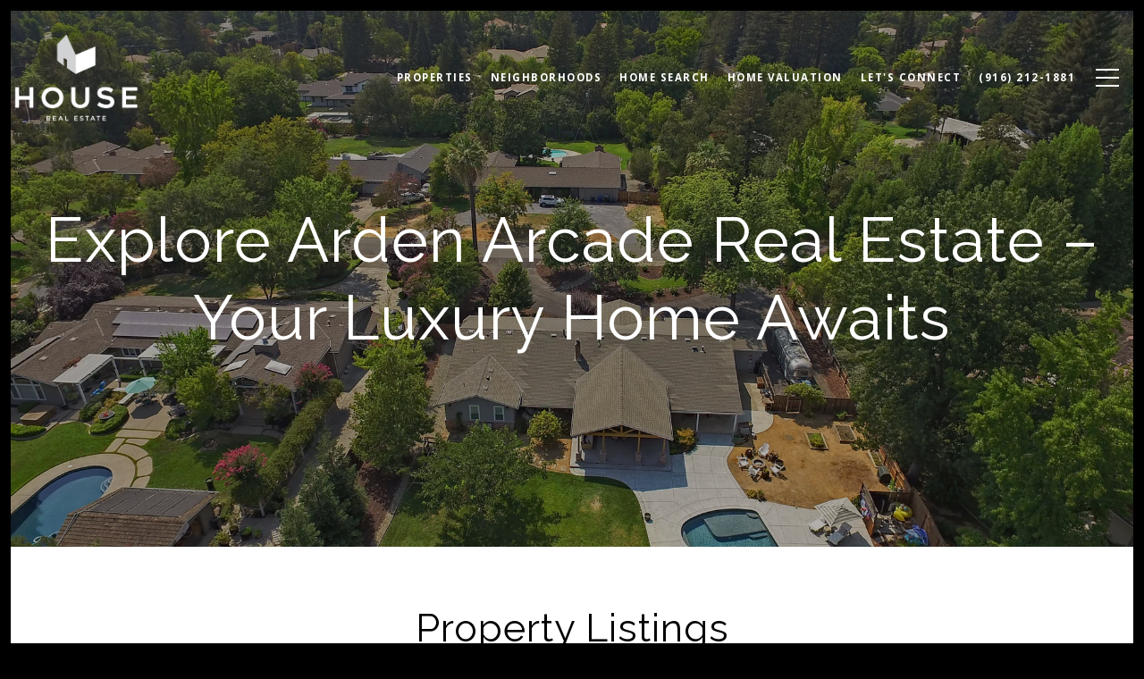

--- FILE ---
content_type: text/html
request_url: https://angelaheinzer.com/modals.html
body_size: 5394
content:
    <style>
        #modal-5ce51740-0bfb-4caf-bc5d-534803e5fce8 .popup-modal__close{opacity:1!important;}#modal-5ce51740-0bfb-4caf-bc5d-534803e5fce8 .close{display:none;}#modal-5ce51740-0bfb-4caf-bc5d-534803e5fce8 .modal-content{height:100%;padding:80px 70px;}@media (max-width: 768px){#modal-5ce51740-0bfb-4caf-bc5d-534803e5fce8 .modal-content{padding:24px;}}#modal-5ce51740-0bfb-4caf-bc5d-534803e5fce8 .modal-content .popup-modal__close{display:block;}#modal-5ce51740-0bfb-4caf-bc5d-534803e5fce8 .popup-modal{width:-webkit-fit-content;width:-moz-fit-content;width:fit-content;max-width:100%;margin-left:auto;margin-right:auto;position:relative;}#modal-5ce51740-0bfb-4caf-bc5d-534803e5fce8 .popup-modal.with-image{height:100%;}#modal-5ce51740-0bfb-4caf-bc5d-534803e5fce8 .popup-modal .lp-btn{-webkit-flex-shrink:0;-ms-flex-negative:0;flex-shrink:0;}#modal-5ce51740-0bfb-4caf-bc5d-534803e5fce8 .popup-modal .lp-text--subtitle{max-width:100%;}#modal-5ce51740-0bfb-4caf-bc5d-534803e5fce8 .popup-modal__close{position:absolute;right:5px;top:5px;z-index:10;background-color:transparent;border:none;width:40px;height:40px;cursor:pointer;opacity:0.2;display:none;color:inherit;}#modal-5ce51740-0bfb-4caf-bc5d-534803e5fce8 .popup-modal__close:before,#modal-5ce51740-0bfb-4caf-bc5d-534803e5fce8 .popup-modal__close:after{display:block;content:'';position:absolute;width:20px;height:2px;background-color:currentColor;left:50%;top:50%;}#modal-5ce51740-0bfb-4caf-bc5d-534803e5fce8 .popup-modal__close:before{-webkit-transform:translate(-50%, -50%) rotate(45deg);-moz-transform:translate(-50%, -50%) rotate(45deg);-ms-transform:translate(-50%, -50%) rotate(45deg);transform:translate(-50%, -50%) rotate(45deg);}#modal-5ce51740-0bfb-4caf-bc5d-534803e5fce8 .popup-modal__close:after{-webkit-transform:translate(-50%, -50%) rotate(-45deg);-moz-transform:translate(-50%, -50%) rotate(-45deg);-ms-transform:translate(-50%, -50%) rotate(-45deg);transform:translate(-50%, -50%) rotate(-45deg);}#modal-5ce51740-0bfb-4caf-bc5d-534803e5fce8 .popup-modal__container{margin-left:auto;margin-right:auto;position:relative;height:100%;}#modal-5ce51740-0bfb-4caf-bc5d-534803e5fce8 .popup-modal__container--with-image{min-height:463px;}@media (max-width: 768px){#modal-5ce51740-0bfb-4caf-bc5d-534803e5fce8 .popup-modal__container--with-image{-webkit-flex-direction:column;-ms-flex-direction:column;flex-direction:column;overflow-y:auto;}}#modal-5ce51740-0bfb-4caf-bc5d-534803e5fce8 .popup-modal__container--with-image .popup-modal__scroll{-webkit-flex-direction:row;-ms-flex-direction:row;flex-direction:row;display:-webkit-box;display:-webkit-flex;display:-ms-flexbox;display:flex;height:100%;min-height:463px;}@media (max-width: 768px){#modal-5ce51740-0bfb-4caf-bc5d-534803e5fce8 .popup-modal__container--with-image .popup-modal__scroll{-webkit-flex-direction:column;-ms-flex-direction:column;flex-direction:column;min-height:100%;height:auto;}}#modal-5ce51740-0bfb-4caf-bc5d-534803e5fce8 .popup-modal__container--with-image .popup-modal__image{width:50%;object-fit:cover;display:block;-webkit-flex-shrink:0;-ms-flex-negative:0;flex-shrink:0;}@media (max-width: 768px){#modal-5ce51740-0bfb-4caf-bc5d-534803e5fce8 .popup-modal__container--with-image .popup-modal__image{width:100%;height:322px;}}#modal-5ce51740-0bfb-4caf-bc5d-534803e5fce8 .popup-modal__container--with-image .popup-modal__form-field{margin-left:0;width:100%;max-width:100%;}@media (max-width: 768px){#modal-5ce51740-0bfb-4caf-bc5d-534803e5fce8 .popup-modal__container--with-image .popup-modal__form-field{max-width:415px;}}#modal-5ce51740-0bfb-4caf-bc5d-534803e5fce8 .popup-modal__container--with-image .popup-modal__title-group{text-align:left;}#modal-5ce51740-0bfb-4caf-bc5d-534803e5fce8 .popup-modal__container--with-image .popup-modal__form{width:100%;}#modal-5ce51740-0bfb-4caf-bc5d-534803e5fce8 .popup-modal__container--with-image .popup-modal__form.success{width:100%;}#modal-5ce51740-0bfb-4caf-bc5d-534803e5fce8 .popup-modal__container--with-image .popup-modal__form-group{width:50%;padding-left:130px;padding-right:130px;}@media (max-width: 1200px){#modal-5ce51740-0bfb-4caf-bc5d-534803e5fce8 .popup-modal__container--with-image .popup-modal__form-group{width:100%;padding:30px 50px;}}@media (max-width: 768px){#modal-5ce51740-0bfb-4caf-bc5d-534803e5fce8 .popup-modal__container--with-image .popup-modal__form-group{width:100%;padding:20px;}}#modal-5ce51740-0bfb-4caf-bc5d-534803e5fce8 .popup-modal__container--with-image .popup-modal__form-scroll{display:-webkit-box;display:-webkit-flex;display:-ms-flexbox;display:flex;-webkit-box-pack:start;-ms-flex-pack:start;-webkit-justify-content:flex-start;justify-content:flex-start;-webkit-align-items:flex-start;-webkit-box-align:flex-start;-ms-flex-align:flex-start;align-items:flex-start;-webkit-flex-direction:column;-ms-flex-direction:column;flex-direction:column;margin-top:auto;margin-bottom:auto;}@media (max-width: 768px){#modal-5ce51740-0bfb-4caf-bc5d-534803e5fce8 .popup-modal__container--with-image .popup-modal__form-scroll{width:100%;padding:20px;min-height:auto;overflow-y:unset;}}#modal-5ce51740-0bfb-4caf-bc5d-534803e5fce8 .popup-modal__title-group{margin-left:0;margin-right:0;}#modal-5ce51740-0bfb-4caf-bc5d-534803e5fce8 .popup-modal__scroll{max-height:100%;overflow-y:auto;}#modal-5ce51740-0bfb-4caf-bc5d-534803e5fce8 .popup-modal__form{text-align:center;max-width:100%;width:860px;display:-webkit-box;display:-webkit-flex;display:-ms-flexbox;display:flex;-webkit-flex-direction:column;-ms-flex-direction:column;flex-direction:column;-webkit-box-pack:center;-ms-flex-pack:center;-webkit-justify-content:center;justify-content:center;position:relative;margin-bottom:0;height:100%;margin-left:auto;margin-right:auto;}#modal-5ce51740-0bfb-4caf-bc5d-534803e5fce8 .popup-modal__form-group{padding:80px;width:100%;overflow-y:auto;display:-webkit-box;display:-webkit-flex;display:-ms-flexbox;display:flex;}@media (max-width: 768px){#modal-5ce51740-0bfb-4caf-bc5d-534803e5fce8 .popup-modal__form-group{padding:30px;overflow-y:unset;}}#modal-5ce51740-0bfb-4caf-bc5d-534803e5fce8 .popup-modal__form-scroll{width:100%;}#modal-5ce51740-0bfb-4caf-bc5d-534803e5fce8 .popup-modal__form-field{max-width:415px;margin-left:auto;margin-right:auto;}#modal-5ce51740-0bfb-4caf-bc5d-534803e5fce8 .popup-modal__input{width:100%;margin-bottom:24px;}#modal-5ce51740-0bfb-4caf-bc5d-534803e5fce8 .popup-modal .thank-you{display:none;padding:80px;width:100vw;max-width:100%;-webkit-flex-direction:column;-ms-flex-direction:column;flex-direction:column;-webkit-box-pack:center;-ms-flex-pack:center;-webkit-justify-content:center;justify-content:center;-webkit-align-items:center;-webkit-box-align:center;-ms-flex-align:center;align-items:center;}@media (max-width: 768px){#modal-5ce51740-0bfb-4caf-bc5d-534803e5fce8 .popup-modal .thank-you{padding:30px;}}#modal-5ce51740-0bfb-4caf-bc5d-534803e5fce8 .popup-modal .success .thank-you{display:-webkit-box;display:-webkit-flex;display:-ms-flexbox;display:flex;}#modal-5ce51740-0bfb-4caf-bc5d-534803e5fce8 .popup-modal .success .popup-modal__form-scroll{display:none;}#modal-5ce51740-0bfb-4caf-bc5d-534803e5fce8 .popup-modal .success .popup-modal__image{display:none;}#modal-5ce51740-0bfb-4caf-bc5d-534803e5fce8 .popup-modal .success .popup-modal__form-group{display:none;}#modal-5ce51740-0bfb-4caf-bc5d-534803e5fce8 .popup-modal .popup-modal__container--with-image .success .popup-modal__scroll{display:none;}#modal-5ce51740-0bfb-4caf-bc5d-534803e5fce8 .h-pot{height:0;width:0;overflow:hidden;visibility:hidden;line-height:0;font-size:0;position:absolute;}#modal-5ce51740-0bfb-4caf-bc5d-534803e5fce8 .lp-h-pot{width:1px;}#modal-5ce51740-0bfb-4caf-bc5d-534803e5fce8 .lp-disclaimer{max-width:415px;margin:0 auto 20px auto;}#modal-9eb7f142-7b81-45e0-aa2f-3de53cdd09ec .popup-modal__close{opacity:1!important;}#modal-9eb7f142-7b81-45e0-aa2f-3de53cdd09ec .close{display:none;}#modal-9eb7f142-7b81-45e0-aa2f-3de53cdd09ec .modal-content{height:100%;padding:80px 70px;}@media (max-width: 768px){#modal-9eb7f142-7b81-45e0-aa2f-3de53cdd09ec .modal-content{padding:24px;}}#modal-9eb7f142-7b81-45e0-aa2f-3de53cdd09ec .modal-content .popup-modal__close{display:block;}#modal-9eb7f142-7b81-45e0-aa2f-3de53cdd09ec .popup-modal{width:-webkit-fit-content;width:-moz-fit-content;width:fit-content;max-width:100%;margin-left:auto;margin-right:auto;position:relative;}#modal-9eb7f142-7b81-45e0-aa2f-3de53cdd09ec .popup-modal.with-image{height:100%;}#modal-9eb7f142-7b81-45e0-aa2f-3de53cdd09ec .popup-modal .lp-btn{-webkit-flex-shrink:0;-ms-flex-negative:0;flex-shrink:0;}#modal-9eb7f142-7b81-45e0-aa2f-3de53cdd09ec .popup-modal .lp-text--subtitle{max-width:100%;}#modal-9eb7f142-7b81-45e0-aa2f-3de53cdd09ec .popup-modal__close{position:absolute;right:5px;top:5px;z-index:10;background-color:transparent;border:none;width:40px;height:40px;cursor:pointer;opacity:0.2;display:none;color:inherit;}#modal-9eb7f142-7b81-45e0-aa2f-3de53cdd09ec .popup-modal__close:before,#modal-9eb7f142-7b81-45e0-aa2f-3de53cdd09ec .popup-modal__close:after{display:block;content:'';position:absolute;width:20px;height:2px;background-color:currentColor;left:50%;top:50%;}#modal-9eb7f142-7b81-45e0-aa2f-3de53cdd09ec .popup-modal__close:before{-webkit-transform:translate(-50%, -50%) rotate(45deg);-moz-transform:translate(-50%, -50%) rotate(45deg);-ms-transform:translate(-50%, -50%) rotate(45deg);transform:translate(-50%, -50%) rotate(45deg);}#modal-9eb7f142-7b81-45e0-aa2f-3de53cdd09ec .popup-modal__close:after{-webkit-transform:translate(-50%, -50%) rotate(-45deg);-moz-transform:translate(-50%, -50%) rotate(-45deg);-ms-transform:translate(-50%, -50%) rotate(-45deg);transform:translate(-50%, -50%) rotate(-45deg);}#modal-9eb7f142-7b81-45e0-aa2f-3de53cdd09ec .popup-modal__container{margin-left:auto;margin-right:auto;position:relative;height:100%;}#modal-9eb7f142-7b81-45e0-aa2f-3de53cdd09ec .popup-modal__container--with-image{min-height:463px;}@media (max-width: 768px){#modal-9eb7f142-7b81-45e0-aa2f-3de53cdd09ec .popup-modal__container--with-image{-webkit-flex-direction:column;-ms-flex-direction:column;flex-direction:column;overflow-y:auto;}}#modal-9eb7f142-7b81-45e0-aa2f-3de53cdd09ec .popup-modal__container--with-image .popup-modal__scroll{-webkit-flex-direction:row;-ms-flex-direction:row;flex-direction:row;display:-webkit-box;display:-webkit-flex;display:-ms-flexbox;display:flex;height:100%;min-height:463px;}@media (max-width: 768px){#modal-9eb7f142-7b81-45e0-aa2f-3de53cdd09ec .popup-modal__container--with-image .popup-modal__scroll{-webkit-flex-direction:column;-ms-flex-direction:column;flex-direction:column;min-height:100%;height:auto;}}#modal-9eb7f142-7b81-45e0-aa2f-3de53cdd09ec .popup-modal__container--with-image .popup-modal__image{width:50%;object-fit:cover;display:block;-webkit-flex-shrink:0;-ms-flex-negative:0;flex-shrink:0;}@media (max-width: 768px){#modal-9eb7f142-7b81-45e0-aa2f-3de53cdd09ec .popup-modal__container--with-image .popup-modal__image{width:100%;height:322px;}}#modal-9eb7f142-7b81-45e0-aa2f-3de53cdd09ec .popup-modal__container--with-image .popup-modal__form-field{margin-left:0;width:100%;max-width:100%;}@media (max-width: 768px){#modal-9eb7f142-7b81-45e0-aa2f-3de53cdd09ec .popup-modal__container--with-image .popup-modal__form-field{max-width:415px;}}#modal-9eb7f142-7b81-45e0-aa2f-3de53cdd09ec .popup-modal__container--with-image .popup-modal__title-group{text-align:left;}#modal-9eb7f142-7b81-45e0-aa2f-3de53cdd09ec .popup-modal__container--with-image .popup-modal__form{width:100%;}#modal-9eb7f142-7b81-45e0-aa2f-3de53cdd09ec .popup-modal__container--with-image .popup-modal__form.success{width:100%;}#modal-9eb7f142-7b81-45e0-aa2f-3de53cdd09ec .popup-modal__container--with-image .popup-modal__form-group{width:50%;padding-left:130px;padding-right:130px;}@media (max-width: 1200px){#modal-9eb7f142-7b81-45e0-aa2f-3de53cdd09ec .popup-modal__container--with-image .popup-modal__form-group{width:100%;padding:30px 50px;}}@media (max-width: 768px){#modal-9eb7f142-7b81-45e0-aa2f-3de53cdd09ec .popup-modal__container--with-image .popup-modal__form-group{width:100%;padding:20px;}}#modal-9eb7f142-7b81-45e0-aa2f-3de53cdd09ec .popup-modal__container--with-image .popup-modal__form-scroll{display:-webkit-box;display:-webkit-flex;display:-ms-flexbox;display:flex;-webkit-box-pack:start;-ms-flex-pack:start;-webkit-justify-content:flex-start;justify-content:flex-start;-webkit-align-items:flex-start;-webkit-box-align:flex-start;-ms-flex-align:flex-start;align-items:flex-start;-webkit-flex-direction:column;-ms-flex-direction:column;flex-direction:column;margin-top:auto;margin-bottom:auto;}@media (max-width: 768px){#modal-9eb7f142-7b81-45e0-aa2f-3de53cdd09ec .popup-modal__container--with-image .popup-modal__form-scroll{width:100%;padding:20px;min-height:auto;overflow-y:unset;}}#modal-9eb7f142-7b81-45e0-aa2f-3de53cdd09ec .popup-modal__title-group{margin-left:0;margin-right:0;}#modal-9eb7f142-7b81-45e0-aa2f-3de53cdd09ec .popup-modal__scroll{max-height:100%;overflow-y:auto;}#modal-9eb7f142-7b81-45e0-aa2f-3de53cdd09ec .popup-modal__form{text-align:center;max-width:100%;width:860px;display:-webkit-box;display:-webkit-flex;display:-ms-flexbox;display:flex;-webkit-flex-direction:column;-ms-flex-direction:column;flex-direction:column;-webkit-box-pack:center;-ms-flex-pack:center;-webkit-justify-content:center;justify-content:center;position:relative;margin-bottom:0;height:100%;margin-left:auto;margin-right:auto;}#modal-9eb7f142-7b81-45e0-aa2f-3de53cdd09ec .popup-modal__form-group{padding:80px;width:100%;overflow-y:auto;display:-webkit-box;display:-webkit-flex;display:-ms-flexbox;display:flex;}@media (max-width: 768px){#modal-9eb7f142-7b81-45e0-aa2f-3de53cdd09ec .popup-modal__form-group{padding:30px;overflow-y:unset;}}#modal-9eb7f142-7b81-45e0-aa2f-3de53cdd09ec .popup-modal__form-scroll{width:100%;}#modal-9eb7f142-7b81-45e0-aa2f-3de53cdd09ec .popup-modal__form-field{max-width:415px;margin-left:auto;margin-right:auto;}#modal-9eb7f142-7b81-45e0-aa2f-3de53cdd09ec .popup-modal__input{width:100%;margin-bottom:0;}#modal-9eb7f142-7b81-45e0-aa2f-3de53cdd09ec .popup-modal .thank-you{display:none;padding:80px;width:100vw;max-width:100%;-webkit-flex-direction:column;-ms-flex-direction:column;flex-direction:column;-webkit-box-pack:center;-ms-flex-pack:center;-webkit-justify-content:center;justify-content:center;-webkit-align-items:center;-webkit-box-align:center;-ms-flex-align:center;align-items:center;}@media (max-width: 768px){#modal-9eb7f142-7b81-45e0-aa2f-3de53cdd09ec .popup-modal .thank-you{padding:30px;}}#modal-9eb7f142-7b81-45e0-aa2f-3de53cdd09ec .popup-modal .success .thank-you{display:-webkit-box;display:-webkit-flex;display:-ms-flexbox;display:flex;}#modal-9eb7f142-7b81-45e0-aa2f-3de53cdd09ec .popup-modal .success .popup-modal__form-scroll{display:none;}#modal-9eb7f142-7b81-45e0-aa2f-3de53cdd09ec .popup-modal .success .popup-modal__image{display:none;}#modal-9eb7f142-7b81-45e0-aa2f-3de53cdd09ec .popup-modal .success .popup-modal__form-group{display:none;}#modal-9eb7f142-7b81-45e0-aa2f-3de53cdd09ec .popup-modal .popup-modal__container--with-image .success .popup-modal__scroll{display:none;}#modal-9eb7f142-7b81-45e0-aa2f-3de53cdd09ec .lp-h-pot{width:1px;}
    </style>
    <script type="text/javascript">
        window.luxuryPresence._modalIncludes = {"modals":[{"modalId":"5ce51740-0bfb-4caf-bc5d-534803e5fce8","websiteId":"f528364d-d6b0-40fe-84f7-5da9e5c484b4","templateId":null,"elementId":"565537f4-5abc-4e82-a579-1dcb0c087620","name":"Email Sign Up Modal","displayOrder":1,"formValues":{"image":"","title":"Are you interested in buying a home?","subheader":"<p>Receive exclusive listings in your inbox.</p>","buttonText":"SUBMIT","buttonStyle":"button-style-1","backgroundType":{"bgType":"SOLID","bgColor":"#ffffff","bgImage":"https://media-production.lp-cdn.com/media/6d23aa2f-e833-48b9-ac31-602fd904745b","bgVideo":"https://luxuryp.s3.amazonaws.com/video/4ktguf3j1dfhigo4eboe9uaor.mp4","opacity":0,"fontColor":"#000000","overlayColor":"rgba(0, 0, 0, 0)","bgVideoPoster":null},"TCRBusinessName":"","secondaryButton":{"id":"81","path":"/properties","show":true,"type":"LINK","email":"","phone":"","style":"button-style-1","content":"View all properties"},"success-message":"Thank You!","success-description":"","RedirectAfterFormSubmissionURL":""},"customHtmlMarkdown":null,"customCss":".popup-modal__close{\r\n    opacity: 1!important;\r\n}","sourceResource":null,"sourceVariables":{},"pageSpecific":false,"trigger":null,"backgroundColor":"rgba(0,0,0,.92)","colorSettings":{},"timerDelay":0,"lastUpdatingUserId":"862df6dc-25f7-410c-8e3b-3983657ec2f8","lastUpdateHash":"256272f1-e28d-5c20-9435-5aa701337d53","createdAt":"2024-04-29T23:03:59.710Z","updatedAt":"2025-01-07T17:26:33.252Z","mediaMap":{},"created_at":"2024-04-29T23:03:59.710Z","updated_at":"2025-01-07T17:26:33.252Z","deleted_at":null,"pages":[]},{"modalId":"9eb7f142-7b81-45e0-aa2f-3de53cdd09ec","websiteId":"f528364d-d6b0-40fe-84f7-5da9e5c484b4","templateId":null,"elementId":"9764c7e9-5f8d-4612-b0cd-613fa57f86bf","name":"Email Sign Up Modal with Image","displayOrder":0,"formValues":{"image":{"id":"da624e17-5f64-4557-8875-6517dde29619","alt":null,"bytes":383041,"width":2000,"format":"jpg","height":2400,"shared":true,"curated":false,"duration":null,"largeUrl":"https://media-production.lp-cdn.com/cdn-cgi/image/format=auto,quality=85,fit=scale-down,width=1920/https://media-production.lp-cdn.com/media/xjekyy7kev51askzoqgx","smallUrl":"https://media-production.lp-cdn.com/cdn-cgi/image/format=auto,quality=85,fit=scale-down,width=960/https://media-production.lp-cdn.com/media/xjekyy7kev51askzoqgx","authorUrl":null,"createdAt":"2024-04-29T23:03:11.688Z","mediumUrl":"https://media-production.lp-cdn.com/cdn-cgi/image/format=auto,quality=85,fit=scale-down,width=1280/https://media-production.lp-cdn.com/media/xjekyy7kev51askzoqgx","sourceUrl":null,"updatedAt":"2024-04-29T23:03:11.688Z","xLargeUrl":"https://media-production.lp-cdn.com/cdn-cgi/image/format=auto,quality=85/https://media-production.lp-cdn.com/media/xjekyy7kev51askzoqgx","__typename":"Media","altTagText":null,"authorName":null,"sourceName":"r2","xxLargeUrl":"https://media-production.lp-cdn.com/cdn-cgi/image/format=auto,quality=85/https://media-production.lp-cdn.com/media/xjekyy7kev51askzoqgx","description":null,"displayName":"popup","originalUrl":"https://media-production.lp-cdn.com/cdn-cgi/image/format=auto,quality=85/https://media-production.lp-cdn.com/media/xjekyy7kev51askzoqgx","resourceType":"image","thumbnailUrl":"https://media-production.lp-cdn.com/cdn-cgi/image/format=auto,quality=85,fit=scale-down,width=320/https://media-production.lp-cdn.com/media/xjekyy7kev51askzoqgx","originalFileName":"Popup","cloudinaryPublicId":"xjekyy7kev51askzoqgx"},"title":"Tailored Listings for You","subheader":"<p>Say goodbye to endless searching. Get listings tailored to your dream home criteria sent directly to your inbox!</p>","buttonText":"Submit","buttonStyle":"button-style-1","backgroundType":{"bgType":"SOLID","bgColor":"#ffffff","bgImage":"https://media-production.lp-cdn.com/media/1455b685-9e1b-48b9-bcbf-26050c91c93b","bgVideo":"https://luxuryp.s3.amazonaws.com/video/4ktguf3j1dfhigo4eboe9uaor.mp4","opacity":0,"fontColor":"#000000","overlayColor":"rgba(0, 0, 0, 0)","bgVideoPoster":null},"TCRBusinessName":"","secondaryButton":{"id":"77","path":"/home-search/listings","show":true,"type":"LINK","email":"","phone":"","style":"button-style-1","content":"View all properties"},"success-message":"Thank You!","success-description":"Stay tuned for tailored listings.","RedirectAfterFormSubmissionURL":""},"customHtmlMarkdown":null,"customCss":".popup-modal__close{\r\n    opacity: 1!important;\r\n}","sourceResource":null,"sourceVariables":{},"pageSpecific":false,"trigger":"EXIT","backgroundColor":"rgba(0,0,0,.92)","colorSettings":{},"timerDelay":0,"lastUpdatingUserId":"862df6dc-25f7-410c-8e3b-3983657ec2f8","lastUpdateHash":"08ff6899-e269-5973-856f-6aaef0f2b0b3","createdAt":"2024-04-29T23:02:13.235Z","updatedAt":"2025-01-07T17:26:33.375Z","mediaMap":{},"created_at":"2024-04-29T23:02:13.235Z","updated_at":"2025-01-07T17:26:33.375Z","deleted_at":null,"pages":[]}]};

        const {loadJs, loadCss, jsLibsMap} = window.luxuryPresence.libs;

        const enabledLibsMap = {
            enableParollerJs: 'paroller',
            enableIonRangeSlider: 'ionRangeSlider',
            enableSplide: 'splide',
            enableWowJs: 'wow',
            enableJquery: 'jquery',
            enableSlickJs: 'slick',
        };
        const requiredLibs = [];
                requiredLibs.push(enabledLibsMap['enableWowJs']);
                requiredLibs.push(enabledLibsMap['enableSlickJs']);
                requiredLibs.push(enabledLibsMap['enableParollerJs']);
                requiredLibs.push(enabledLibsMap['enableIonRangeSlider']);
                requiredLibs.push(enabledLibsMap['enableJquery']);
                requiredLibs.push(enabledLibsMap['enableSplide']);

        const loadScriptAsync = (url) => {
            return new Promise((resolve, reject) => {
                loadJs(url, resolve);
            });
        };

        const loadDependencies = async (libs) => {
            for (const lib of libs) {
                const libConfig = jsLibsMap[lib];
                if (libConfig && !libConfig.isLoaded) {

                    if (libConfig.requires) {
                        await loadDependencies(libConfig.requires);
                    }

                    await loadScriptAsync(libConfig.jsSrc);
                    if (libConfig.cssSrc) {
                        loadCss(libConfig.cssSrc);
                    }

                    libConfig.isLoaded = true;
                }
            }
        };


        const initializeModalScripts = () => {
                try {
(function init(sectionDomId) {
  var section = $('#' + sectionDomId);
  section.find('.popup-modal').on('click', function (e) {
    e.stopPropagation();
    return;
  });
  section.on('click', function () {
    window.lpUI.hideModal(sectionDomId);
  });
  $('#' + sectionDomId).on('lpui-show', function () {
    window.lpUI.requestScrollLock(sectionDomId);
  });
  const form = $("#" + sectionDomId).find("form");
  const redirectLink = $('#' + sectionDomId + ' .redirect-link');
  form.on("reset", function () {
    redirectPage(redirectLink);
  });
  function redirectPage(link) {
    if (link.length) {
      const rawHref = link.attr('href');
      link.attr('href', setHttp(rawHref));
      link[0].click();
    }
  }
  function setHttp(link) {
    if (link.search(/^http[s]?\:\/\/|\//) == -1) {
      link = 'http://' + link;
    }
    return link;
  }
})('modal-5ce51740-0bfb-4caf-bc5d-534803e5fce8', 'undefined');
} catch(e) {
console.log(e);
}
                try {
(function init(sectionDomId) {
  var section = $('#' + sectionDomId);
  section.find('.popup-modal').on('click', function (e) {
    e.stopPropagation();
    return;
  });
  section.on('click', function () {
    window.lpUI.hideModal(sectionDomId);
  });
  $('#' + sectionDomId).on('lpui-show', function () {
    window.lpUI.requestScrollLock(sectionDomId);
  });
  const form = $("#" + sectionDomId).find("form");
  const redirectLink = $('#' + sectionDomId + ' .redirect-link');
  form.on("reset", function () {
    redirectPage(redirectLink);
  });
  function redirectPage(link) {
    if (link.length) {
      const rawHref = link.attr('href');
      link.attr('href', setHttp(rawHref));
      link[0].click();
    }
  }
  function setHttp(link) {
    if (link.search(/^http[s]?\:\/\/|\//) == -1) {
      link = 'http://' + link;
    }
    return link;
  }
})('modal-9eb7f142-7b81-45e0-aa2f-3de53cdd09ec', 'undefined');
} catch(e) {
console.log(e);
}
        };

        // Dynamically load all required libraries and execute modal scripts
        (async () => {
            try {
                await loadDependencies(requiredLibs);
                initializeModalScripts();
            } catch (error) {
                console.error("Error loading libraries: ", error);
            }
        })();
    </script>
        <div id="modal-5ce51740-0bfb-4caf-bc5d-534803e5fce8" class="modal "
            data-el-id="565537f4-5abc-4e82-a579-1dcb0c087620"
            style="background-color: rgba(0,0,0,.92);"
            >
            <div class="modal-content">
                <div class="popup-modal  redesign">
        
          <div class="popup-modal__container ">
        
        
            <form class="popup-modal__form " data-type="contact-form" style="background: #ffffff; color: #000000">
              <button class="popup-modal__close close"></button>
              <div class="popup-modal__scroll">
                <div class="popup-modal__form-group">
                  
                    <div class="popup-modal__form-scroll">
        
                    <div class="lp-title-group popup-modal__title-group">
                      <h2 class="lp-h2">Are you interested in buying a home?</h2>
                      <div class="lp-h4 lp-text--subtitle lp-pre-line"><p>Receive exclusive listings in your inbox.</p></div>
                    </div>
        
                    <div class="popup-modal__form-field">
                      <input id="mp-email" name="email" type="email" class="lp-input popup-modal__input" placeholder="Email" required pattern="[a-zA-Z0-9.!#$%&amp;’*+/=?^_`{|}~-]+@[a-zA-Z0-9-]+(?:\.[a-zA-Z0-9-]+)+">
                      <input type="hidden" name="source" value="CONTACT_INQUIRY">
                      <input id="mp-middleName" name="middleName" value="" autocomplete="off" tabindex="-1" class="lp-h-pot">
                    </div>
                    <div class="lp-disclaimer">  <label style='display: none;' for='-termsAccepted'>Opt In/Disclaimer Consent:</label>
          <label class='lp-tcr-content'>
            <span class='lp-tcr-checkbox'>
              <input
                type='checkbox'
                id='-termsAccepted'
                name='termsAccepted'
                oninvalid="this.setCustomValidity('Please accept the terms and conditions')"
                oninput="this.setCustomValidity('')"
                required
              /></span>
            <span class='lp-tcr-message'>
              
                I agree to be contacted by
                Angela Heinzer
                via call, email, and text for real estate services. To opt out, you can reply 'stop' at any time or reply 'help' for assistance. 
                You can also click the unsubscribe link in the emails. Message and data rates may apply. Message frequency may vary.
                <a href='/terms-and-conditions' target='_blank'>Privacy Policy</a>.
            </span>
          </label>
        </div>
                    <button class="lp-btn lp-btn--dark lp-btn--outline lp-btn--mob-full-width button-style-1" type="submit">SUBMIT</button>
                  </div>
        
                </div>
              </div>
        
              <div class="thank-you ">
                <div class="lp-title-group">
                  <h2 class="lp-h2">Thank You!</h2>
                </div>
                        <a
                            href="/properties"
                            
                            class="lp-btn lp-btn--dark lp-btn--outline lp-btn--mob-full-width button-style-1"
                            
                            
                            
                            
                            
                            >
                                    View all properties
                            </a>
              </div>
            </form>
            
          </div>
        </div>
            </div>
            <button class="close lp-close" type="button" aria-label="close modal">
                <span class="lp-close-icon" aria-hidden="true"></span>
            </button>
        </div>        <div id="modal-9eb7f142-7b81-45e0-aa2f-3de53cdd09ec" class="modal "
            data-el-id="9764c7e9-5f8d-4612-b0cd-613fa57f86bf"
            style="background-color: rgba(0,0,0,.92);"
            >
            <div class="modal-content">
                <div class="popup-modal with-image redesign">
        
          <div class="popup-modal__container popup-modal__container--with-image">
        
        
            <form class="popup-modal__form " data-type="contact-form" style="background: #ffffff; color: #000000">
              <button type="button" class="popup-modal__close close"></button>
              <div class="popup-modal__scroll">
                <img src="https://media-production.lp-cdn.com/cdn-cgi/image/format=auto,quality=85,fit=scale-down,width=1280/https://media-production.lp-cdn.com/media/xjekyy7kev51askzoqgx" srcset="https://media-production.lp-cdn.com/cdn-cgi/image/format=auto,quality=85,fit=scale-down,width=320/https://media-production.lp-cdn.com/media/xjekyy7kev51askzoqgx 320w, https://media-production.lp-cdn.com/cdn-cgi/image/format=auto,quality=85,fit=scale-down,width=960/https://media-production.lp-cdn.com/media/xjekyy7kev51askzoqgx 960w, https://media-production.lp-cdn.com/cdn-cgi/image/format=auto,quality=85,fit=scale-down,width=1280/https://media-production.lp-cdn.com/media/xjekyy7kev51askzoqgx 1280w, https://media-production.lp-cdn.com/cdn-cgi/image/format=auto,quality=85,fit=scale-down,width=1920/https://media-production.lp-cdn.com/media/xjekyy7kev51askzoqgx 1920w, https://media-production.lp-cdn.com/cdn-cgi/image/format=auto,quality=85/https://media-production.lp-cdn.com/media/xjekyy7kev51askzoqgx 2000w" alt="image" sizes="(max-width: 768px) 100vw, 50vw" class="popup-modal__image portrait">
                <div class="popup-modal__form-group">
                  
                    <div class="popup-modal__form-scroll">
        
                    <div class="lp-title-group popup-modal__title-group">
                      <h2 class="lp-h2">Tailored Listings for You</h2>
                      <div class="lp-h4 lp-text--subtitle lp-pre-line"><p>Say goodbye to endless searching. Get listings tailored to your dream home criteria sent directly to your inbox!</p></div>
                    </div>
        
                    <div class="popup-modal__form-field">
                      <input id="mp-email" name="email" type="email" class="lp-input popup-modal__input" placeholder="Email" required pattern="[a-zA-Z0-9.!#$%&amp;’*+/=?^_`{|}~-]+@[a-zA-Z0-9-]+(?:\.[a-zA-Z0-9-]+)+">
                      <input type="hidden" name="source" value="NEWSLETTER_SIGNUP">
                      <input id="mp-middleName" name="middleName" value="" autocomplete="off" tabindex="-1" class="lp-h-pot">
                    </div>
                    <div class="lp-disclaimer">  <label style='display: none;' for='-termsAccepted'>Opt In/Disclaimer Consent:</label>
          <label class='lp-tcr-content'>
            <span class='lp-tcr-checkbox'>
              <input
                type='checkbox'
                id='-termsAccepted'
                name='termsAccepted'
                oninvalid="this.setCustomValidity('Please accept the terms and conditions')"
                oninput="this.setCustomValidity('')"
                required
              /></span>
            <span class='lp-tcr-message'>
              
                I agree to be contacted by
                Angela Heinzer
                via call, email, and text for real estate services. To opt out, you can reply 'stop' at any time or reply 'help' for assistance. 
                You can also click the unsubscribe link in the emails. Message and data rates may apply. Message frequency may vary.
                <a href='/terms-and-conditions' target='_blank'>Privacy Policy</a>.
            </span>
          </label>
        </div>
                    <button class="lp-btn lp-btn--dark lp-btn--outline lp-btn--mob-full-width button-style-1" type="submit">Submit</button>
                  </div>
        
                </div>
              </div>
        
              <div class="thank-you wide">
                <div class="lp-title-group">
                  <h2 class="lp-h2">Thank You!</h2>
                  <p class="lp-pre-line lp-h4">Stay tuned for tailored listings.</p>
                </div>
                        <a
                            href="/home-search/listings"
                            
                            class="lp-btn lp-btn--dark lp-btn--outline lp-btn--mob-full-width button-style-1"
                            
                            
                            
                            
                            
                            >
                                    View all properties
                            </a>
              </div>
            </form>
            
          </div>
        </div>
            </div>
            <button class="close lp-close" type="button" aria-label="close modal">
                <span class="lp-close-icon" aria-hidden="true"></span>
            </button>
        </div><script>(function(){function c(){var b=a.contentDocument||a.contentWindow.document;if(b){var d=b.createElement('script');d.innerHTML="window.__CF$cv$params={r:'9c18e1715c7e2780',t:'MTc2OTAyMDIwMy4wMDAwMDA='};var a=document.createElement('script');a.nonce='';a.src='/cdn-cgi/challenge-platform/scripts/jsd/main.js';document.getElementsByTagName('head')[0].appendChild(a);";b.getElementsByTagName('head')[0].appendChild(d)}}if(document.body){var a=document.createElement('iframe');a.height=1;a.width=1;a.style.position='absolute';a.style.top=0;a.style.left=0;a.style.border='none';a.style.visibility='hidden';document.body.appendChild(a);if('loading'!==document.readyState)c();else if(window.addEventListener)document.addEventListener('DOMContentLoaded',c);else{var e=document.onreadystatechange||function(){};document.onreadystatechange=function(b){e(b);'loading'!==document.readyState&&(document.onreadystatechange=e,c())}}}})();</script>

--- FILE ---
content_type: application/javascript; charset=UTF-8
request_url: https://angelaheinzer.com/cdn-cgi/challenge-platform/h/b/scripts/jsd/d251aa49a8a3/main.js?
body_size: 8218
content:
window._cf_chl_opt={AKGCx8:'b'};~function(m6,cy,ct,cT,cH,cV,cN,cr,m0,m2){m6=z,function(J,K,my,m5,c,m){for(my={J:571,K:491,c:572,m:426,B:366,e:549,R:409,W:498,j:404,I:534},m5=z,c=J();!![];)try{if(m=parseInt(m5(my.J))/1+-parseInt(m5(my.K))/2+parseInt(m5(my.c))/3+parseInt(m5(my.m))/4*(-parseInt(m5(my.B))/5)+parseInt(m5(my.e))/6*(parseInt(m5(my.R))/7)+parseInt(m5(my.W))/8+-parseInt(m5(my.j))/9*(parseInt(m5(my.I))/10),m===K)break;else c.push(c.shift())}catch(B){c.push(c.shift())}}(M,545376),cy=this||self,ct=cy[m6(401)],cT=null,cH=cQ(),cV={},cV[m6(526)]='o',cV[m6(482)]='s',cV[m6(412)]='u',cV[m6(517)]='z',cV[m6(565)]='n',cV[m6(483)]='I',cV[m6(564)]='b',cN=cV,cy[m6(536)]=function(J,K,B,R,BD,BO,BL,mA,W,I,A,s,E,G,L){if(BD={J:382,K:361,c:389,m:489,B:389,e:385,R:493,W:546,j:493,I:428,a:540,b:364,A:406,s:507,E:507,k:506,G:376,L:431,O:525,D:439,Z:424},BO={J:443,K:364,c:373},BL={J:583,K:463,c:393,m:492},mA=m6,W={'EvmeM':function(O,D){return D===O},'iGMtT':function(O,D){return O(D)},'qanjk':function(O,D){return O+D},'tEYQD':function(O,D,Z){return O(D,Z)},'OkmXx':function(O,D,Z){return O(D,Z)},'sdoxb':function(O,D){return O+D}},W[mA(BD.J)](null,K)||K===void 0)return R;for(I=cw(K),J[mA(BD.K)][mA(BD.c)]&&(I=I[mA(BD.m)](J[mA(BD.K)][mA(BD.B)](K))),I=J[mA(BD.e)][mA(BD.R)]&&J[mA(BD.W)]?J[mA(BD.e)][mA(BD.j)](new J[(mA(BD.W))](I)):function(O,ms,D){for(ms=mA,O[ms(BO.J)](),D=0;D<O[ms(BO.K)];O[D+1]===O[D]?O[ms(BO.c)](D+1,1):D+=1);return O}(I),A='nAsAaAb'.split('A'),A=A[mA(BD.I)][mA(BD.a)](A),s=0;s<I[mA(BD.b)];s++)if(E=I[s],G=cg(J,K,E),W[mA(BD.A)](A,G)){if(mA(BD.s)!==mA(BD.E))return null;else L=W[mA(BD.J)]('s',G)&&!J[mA(BD.k)](K[E]),mA(BD.G)===W[mA(BD.L)](B,E)?W[mA(BD.O)](j,B+E,G):L||W[mA(BD.D)](j,W[mA(BD.L)](B,E),K[E])}else j(W[mA(BD.Z)](B,E),G);return R;function j(O,D,mb){mb=z,Object[mb(BL.J)][mb(BL.K)][mb(BL.c)](R,D)||(R[D]=[]),R[D][mb(BL.m)](O)}},cr=m6(388)[m6(573)](';'),m0=cr[m6(428)][m6(540)](cr),cy[m6(508)]=function(K,m,BY,Bh,mE,B,R,W,j,I,A){for(BY={J:578,K:538,c:396,m:364,B:364,e:416,R:492,W:504},Bh={J:578},mE=m6,B={},B[mE(BY.J)]=function(s,E){return s+E},B[mE(BY.K)]=function(s,E){return s<E},R=B,W=Object[mE(BY.c)](m),j=0;j<W[mE(BY.m)];j++)if(I=W[j],'f'===I&&(I='N'),K[I]){for(A=0;R[mE(BY.K)](A,m[W[j]][mE(BY.B)]);-1===K[I][mE(BY.e)](m[W[j]][A])&&(m0(m[W[j]][A])||K[I][mE(BY.R)]('o.'+m[W[j]][A])),A++);}else K[I]=m[W[j]][mE(BY.W)](function(s,mk){return mk=mE,R[mk(Bh.J)]('o.',s)})},m2=function(uR,ue,uu,uB,um,uc,mO,K,c,m,B){return uR={J:469,K:403},ue={J:466,K:458,c:368,m:452,B:357,e:567,R:492,W:575,j:368,I:433,a:460,b:577,A:515,s:495,E:511,k:559,G:582,L:492,O:545,D:454,Z:368},uu={J:364},uB={J:496},um={J:364,K:582,c:583,m:463,B:393,e:505,R:496,W:418,j:492,I:359,a:566,b:377,A:492,s:395,E:537,k:492,G:359,L:531,O:368,D:511,Z:460,x:492,h:372,Y:368,l:583,X:548,F:460,d:492,y:515,T:496,n:531,f:356,i:395,v:394,P:487,o:522,C:496,Q:560,H:558,S:487,V:394,N:511,U:492,g:567,M0:415,M1:570,M2:492,M3:530,M4:375,M5:492,M6:496,M7:466,M8:492,M9:495},uc={J:377},mO=m6,K={'nDOXM':function(e,R){return e==R},'rkfcD':function(e,R){return e==R},'gUHSr':function(e,R){return e-R},'uiSrR':function(e,R){return e>R},'HkdjC':function(e,R){return e<<R},'KuQJM':function(e,R){return e(R)},'SBrLR':function(e,R){return e+R},'ikHHA':function(e,R){return e<R},'biYAK':function(e,R){return e&R},'OlmcN':function(e,R){return e<R},'gOoTu':function(e,R){return e|R},'eyLqh':function(e,R){return e==R},'FUfRT':function(e,R){return e==R},'BlawZ':function(e,R){return e(R)},'NcVEp':function(e,R){return e<<R},'AqiBS':function(e,R){return R|e},'fMpTx':function(e,R){return R==e},'zdmSd':function(e,R){return e(R)},'IxIAI':function(e,R){return e>R},'UkXiU':function(e,R){return e<<R},'qATmr':function(e,R){return e<R},'sSfwU':function(e,R){return e&R},'LhEVs':function(e,R){return R==e},'KsfQP':function(e,R){return e!==R},'XbLMY':function(e,R){return e>R},'eFpNM':function(e,R){return e!=R},'dFvMA':function(e,R){return e<R},'EYXAF':function(e,R){return R*e},'LzYGl':function(e,R){return R*e},'lfHVO':function(e,R){return e<R},'gTadA':function(e,R){return e+R},'kCvNL':function(e,R){return e+R},'FrRbs':function(e,R){return e==R}},c=String[mO(uR.J)],m={'h':function(e,uK,mD){return uK={J:429,K:516,c:514,m:582,B:552,e:551},mD=mO,K[mD(uc.J)](null,e)?'':m.g(e,6,function(R,mZ){if(mZ=mD,mZ(uK.J)!==mZ(uK.K))return mZ(uK.c)[mZ(uK.m)](R);else c[mZ(uK.B)](mZ(uK.e),m)})},'g':function(R,W,j,mx,I,A,s,E,G,L,O,D,Z,x,Y,X,F,y,i){if(mx=mO,R==null)return'';for(A={},s={},E='',G=2,L=3,O=2,D=[],Z=0,x=0,Y=0;Y<R[mx(um.J)];Y+=1)if(X=R[mx(um.K)](Y),Object[mx(um.c)][mx(um.m)][mx(um.B)](A,X)||(A[X]=L++,s[X]=!0),F=K[mx(um.e)](E,X),Object[mx(um.c)][mx(um.m)][mx(um.B)](A,F))E=F;else{if(Object[mx(um.c)][mx(um.m)][mx(um.B)](s,E)){if(256>E[mx(um.R)](0)){for(I=0;K[mx(um.W)](I,O);Z<<=1,W-1==x?(x=0,D[mx(um.j)](j(Z)),Z=0):x++,I++);for(y=E[mx(um.R)](0),I=0;K[mx(um.I)](8,I);Z=Z<<1.55|K[mx(um.a)](y,1),K[mx(um.b)](x,W-1)?(x=0,D[mx(um.A)](j(Z)),Z=0):x++,y>>=1,I++);}else{for(y=1,I=0;K[mx(um.s)](I,O);Z=K[mx(um.E)](Z,1)|y,W-1==x?(x=0,D[mx(um.k)](j(Z)),Z=0):x++,y=0,I++);for(y=E[mx(um.R)](0),I=0;K[mx(um.G)](16,I);Z=K[mx(um.L)](Z<<1.99,y&1),x==W-1?(x=0,D[mx(um.A)](j(Z)),Z=0):x++,y>>=1,I++);}G--,0==G&&(G=Math[mx(um.O)](2,O),O++),delete s[E]}else for(y=A[E],I=0;I<O;Z=K[mx(um.E)](Z,1)|y&1,K[mx(um.D)](x,K[mx(um.Z)](W,1))?(x=0,D[mx(um.x)](j(Z)),Z=0):x++,y>>=1,I++);E=(G--,K[mx(um.h)](0,G)&&(G=Math[mx(um.Y)](2,O),O++),A[F]=L++,String(X))}if(E!==''){if(Object[mx(um.l)][mx(um.m)][mx(um.B)](s,E)){if(256>E[mx(um.R)](0)){for(I=0;I<O;Z<<=1,K[mx(um.X)](x,K[mx(um.F)](W,1))?(x=0,D[mx(um.d)](K[mx(um.y)](j,Z)),Z=0):x++,I++);for(y=E[mx(um.T)](0),I=0;K[mx(um.I)](8,I);Z=K[mx(um.n)](K[mx(um.f)](Z,1),y&1),W-1==x?(x=0,D[mx(um.j)](j(Z)),Z=0):x++,y>>=1,I++);}else{for(y=1,I=0;K[mx(um.i)](I,O);Z=K[mx(um.v)](Z<<1,y),K[mx(um.P)](x,W-1)?(x=0,D[mx(um.A)](K[mx(um.o)](j,Z)),Z=0):x++,y=0,I++);for(y=E[mx(um.C)](0),I=0;K[mx(um.Q)](16,I);Z=K[mx(um.H)](Z,1)|1.54&y,W-1==x?(x=0,D[mx(um.j)](j(Z)),Z=0):x++,y>>=1,I++);}G--,K[mx(um.S)](0,G)&&(G=Math[mx(um.Y)](2,O),O++),delete s[E]}else for(y=A[E],I=0;I<O;Z=K[mx(um.V)](Z<<1.67,1.98&y),K[mx(um.N)](x,W-1)?(x=0,D[mx(um.U)](j(Z)),Z=0):x++,y>>=1,I++);G--,K[mx(um.X)](0,G)&&O++}for(y=2,I=0;K[mx(um.g)](I,O);Z=Z<<1|K[mx(um.M0)](y,1),K[mx(um.M1)](x,W-1)?(x=0,D[mx(um.M2)](j(Z)),Z=0):x++,y>>=1,I++);for(;;)if(Z<<=1,W-1==x){if(K[mx(um.M3)](mx(um.M4),mx(um.M4))){for(i=0;y<T;D<<=1,K[mx(um.D)](i,K[mx(um.Z)](c,1))?(P=0,o[mx(um.M5)](C(Q)),H=0):S++,G++);for(i=V[mx(um.M6)](0),N=0;K[mx(um.G)](8,U);M0=K[mx(um.E)](M1,1)|1.98&i,M2==M3-1?(M4=0,M5[mx(um.A)](K[mx(um.M7)](M6,M7)),M8=0):M9++,i>>=1,W++);}else{D[mx(um.M8)](j(Z));break}}else x++;return D[mx(um.M9)]('')},'j':function(e,mh){return mh=mO,null==e?'':''==e?null:m.i(e[mh(uu.J)],32768,function(R,mY){return mY=mh,e[mY(uB.J)](R)})},'i':function(R,W,j,mq,I,A,s,E,G,L,O,D,Z,x,Y,X,y,F){for(mq=mO,I=[],A=4,s=4,E=3,G=[],D=K[mq(ue.J)](j,0),Z=W,x=1,L=0;K[mq(ue.K)](3,L);I[L]=L,L+=1);for(Y=0,X=Math[mq(ue.c)](2,2),O=1;K[mq(ue.m)](O,X);F=Z&D,Z>>=1,0==Z&&(Z=W,D=j(x++)),Y|=(0<F?1:0)*O,O<<=1);switch(Y){case 0:for(Y=0,X=Math[mq(ue.c)](2,8),O=1;X!=O;F=Z&D,Z>>=1,Z==0&&(Z=W,D=j(x++)),Y|=(K[mq(ue.B)](0,F)?1:0)*O,O<<=1);y=c(Y);break;case 1:for(Y=0,X=Math[mq(ue.c)](2,16),O=1;K[mq(ue.m)](O,X);F=D&Z,Z>>=1,0==Z&&(Z=W,D=j(x++)),Y|=(K[mq(ue.e)](0,F)?1:0)*O,O<<=1);y=c(Y);break;case 2:return''}for(L=I[3]=y,G[mq(ue.R)](y);;){if(x>R)return'';for(Y=0,X=Math[mq(ue.c)](2,E),O=1;X!=O;F=Z&D,Z>>=1,0==Z&&(Z=W,D=j(x++)),Y|=K[mq(ue.W)](0<F?1:0,O),O<<=1);switch(y=Y){case 0:for(Y=0,X=Math[mq(ue.j)](2,8),O=1;O!=X;F=D&Z,Z>>=1,Z==0&&(Z=W,D=j(x++)),Y|=K[mq(ue.I)](0<F?1:0,O),O<<=1);I[s++]=c(Y),y=K[mq(ue.a)](s,1),A--;break;case 1:for(Y=0,X=Math[mq(ue.j)](2,16),O=1;O!=X;F=D&Z,Z>>=1,0==Z&&(Z=W,D=j(x++)),Y|=(K[mq(ue.b)](0,F)?1:0)*O,O<<=1);I[s++]=K[mq(ue.A)](c,Y),y=s-1,A--;break;case 2:return G[mq(ue.s)]('')}if(K[mq(ue.E)](0,A)&&(A=Math[mq(ue.c)](2,E),E++),I[y])y=I[y];else if(y===s)y=K[mq(ue.k)](L,L[mq(ue.G)](0));else return null;G[mq(ue.L)](y),I[s++]=K[mq(ue.O)](L,y[mq(ue.G)](0)),A--,L=y,K[mq(ue.D)](0,A)&&(A=Math[mq(ue.Z)](2,E),E++)}}},B={},B[mO(uR.K)]=m.h,B}(),m3();function ci(){return cf()!==null}function cn(J,mi,mf,m7,K,c){mi={J:360,K:521,c:461,m:383},mf={J:468,K:557,c:521},m7=m6,K={'ZLCqY':function(m,B){return m===B},'yGaKt':m7(mi.J),'vCwey':function(m){return m()},'vQryP':function(m,B,e){return m(B,e)}},c=K[m7(mi.K)](m1),cC(c.r,function(m,m8){m8=m7,K[m8(mf.J)](typeof J,K[m8(mf.K)])&&J(m),K[m8(mf.c)](cv)}),c.e&&K[m7(mi.c)](cS,m7(mi.m),c.e)}function cv(mV,mS,mM,J,K,m){if(mV={J:523,K:413,c:369,m:437,B:413,e:527,R:470,W:478,j:383,I:561,a:384},mS={J:405,K:455,c:455,m:514,B:582},mM=m6,J={'Mfqgz':function(c,m){return c===m},'SFTFj':function(c,m){return c===m},'EEGFS':mM(mV.J),'Orgwy':mM(mV.K),'Pcboh':mM(mV.c),'NTvjA':function(c,m,B){return c(m,B)},'EQmpc':function(c,m){return c*m}},K=cf(),null===K){if(J[mM(mV.m)]!==mM(mV.B)){if(m=W(),J[mM(mV.e)](m,null))return;b=(j&&E(k),A(function(){m()},1e3*m))}else return}cT=(cT&&(J[mM(mV.R)]===mM(mV.W)?c(mM(mV.j),m.e):clearTimeout(cT)),J[mM(mV.I)](setTimeout,function(mz){if(mz=mM,J[mz(mS.J)](J[mz(mS.K)],J[mz(mS.c)]))cn();else return mz(mS.m)[mz(mS.B)](K)},J[mM(mV.a)](K,1e3)))}function cf(mv,m9,K,c,m,B){return mv={J:459,K:565,c:422,m:459},m9=m6,K={},K[m9(mv.J)]=m9(mv.K),c=K,m=cy[m9(mv.c)],!m?null:(B=m.i,typeof B!==c[m9(mv.m)]||B<30)?null:B}function cQ(B6,mR){return B6={J:474},mR=m6,crypto&&crypto[mR(B6.J)]?crypto[mR(B6.J)]():''}function z(J,K,c,m){return J=J-350,c=M(),m=c[J],m}function m1(Bd,mG,c,m,B,R,W,j,I,a,BF,s){c=(Bd={J:535,K:479,c:547,m:555,B:378,e:573,R:432,W:423,j:390,I:379,a:362,b:509,A:457,s:410,E:556,k:408,G:367,L:417,O:427,D:408,Z:450,x:435,h:542,Y:542},mG=m6,{'HSxlt':mG(Bd.J),'cpoqM':mG(Bd.K),'Fsosm':function(b,A,s,E,k){return b(A,s,E,k)},'qqpxi':function(b,A,s,E,k){return b(A,s,E,k)},'lALgj':mG(Bd.c),'efdtf':mG(Bd.m)});try{for(m=mG(Bd.B)[mG(Bd.e)]('|'),B=0;!![];){switch(m[B++]){case'0':R[mG(Bd.R)]=c[mG(Bd.W)];continue;case'1':W=pRIb1(I,I[mG(Bd.j)]||I[c[mG(Bd.I)]],'n.',W);continue;case'2':R=ct[mG(Bd.a)](mG(Bd.b));continue;case'3':W=c[mG(Bd.A)](pRIb1,I,I,'',W);continue;case'4':W={};continue;case'5':W=c[mG(Bd.s)](pRIb1,I,R[c[mG(Bd.E)]],'d.',W);continue;case'6':return j={},j.r=W,j.e=null,j;case'7':ct[mG(Bd.k)][mG(Bd.G)](R);continue;case'8':I=R[mG(Bd.L)];continue;case'9':R[mG(Bd.O)]='-1';continue;case'10':ct[mG(Bd.D)][mG(Bd.Z)](R);continue}break}}catch(b){if(mG(Bd.m)===c[mG(Bd.x)])return a={},a.r={},a.e=b,a;else BF={J:520,K:363,c:542},s=b[mG(Bd.h)]||function(){},R[mG(Bd.Y)]=function(mL){mL=mG,s(),s[mL(BF.J)]!==mL(BF.K)&&(s[mL(BF.c)]=s,E())}}}function m3(uE,us,ub,ml,J,K,R,W,j,I,a,c,m,B){if(uE={J:535,K:547,c:449,m:363,B:422,e:502,R:386,W:362,j:509,I:432,a:499,b:427,A:408,s:450,E:417,k:354,G:390,L:479,O:519,D:408,Z:367,x:520,h:563,Y:533,l:533,X:500,F:552,d:400,y:407,T:552,n:551,f:489,i:396,v:464,P:542,o:542},us={J:500,K:488,c:520,m:363,B:542},ub={J:500},ml=m6,J={'WkDhm':ml(uE.J),'sSpXW':function(e,R,W,j,I){return e(R,W,j,I)},'gFhoL':ml(uE.K),'iTHFe':function(e){return e()},'euLrS':function(e,R){return e!==R},'djwpv':ml(uE.c),'dYCFQ':ml(uE.m)},K=cy[ml(uE.B)],!K){if(ml(uE.e)===J[ml(uE.R)])try{return R=A[ml(uE.W)](ml(uE.j)),R[ml(uE.I)]=J[ml(uE.a)],R[ml(uE.b)]='-1',s[ml(uE.A)][ml(uE.s)](R),W=R[ml(uE.E)],j={},j=E(W,W,'',j),j=J[ml(uE.k)](k,W,W[ml(uE.G)]||W[ml(uE.L)],'n.',j),j=J[ml(uE.k)](G,W,R[J[ml(uE.O)]],'d.',j),L[ml(uE.D)][ml(uE.Z)](R),I={},I.r=j,I.e=null,I}catch(b){return a={},a.r={},a.e=b,a}else return}if(!cp())return;if(c=![],m=function(mX){if(mX=ml,!c){if(c=!![],!J[mX(ub.J)](cp))return;cn(function(R){m4(K,R)})}},ct[ml(uE.x)]!==J[ml(uE.h)]){if(ml(uE.Y)!==ml(uE.l))return null;else J[ml(uE.X)](m)}else if(cy[ml(uE.F)]){if(ml(uE.d)!==ml(uE.y))ct[ml(uE.T)](ml(uE.n),m);else{for(j=[];R!==null;j=j[ml(uE.f)](W[ml(uE.i)](j)),I=j[ml(uE.v)](b));return j}}else B=ct[ml(uE.P)]||function(){},ct[ml(uE.o)]=function(mF){mF=ml,J[mF(us.J)](B),J[mF(us.K)](ct[mF(us.c)],mF(us.m))&&(ct[mF(us.B)]=B,m())}}function cU(J,K,BJ,mj){return BJ={J:420,K:420,c:583,m:467,B:393,e:416,R:414},mj=m6,K instanceof J[mj(BJ.J)]&&0<J[mj(BJ.K)][mj(BJ.c)][mj(BJ.m)][mj(BJ.B)](K)[mj(BJ.e)](mj(BJ.R))}function M(uG){return uG='XbLMY,KcwUy,gUHSr,vQryP,http-code:,hasOwnProperty,getPrototypeOf,LVlzr,KuQJM,toString,ZLCqY,fromCharCode,Pcboh,xhr-error,JBxy9,rXJFV,randomUUID,ontimeout,parent,href,VXVvd,navigator,XMLHttpRequest,onerror,string,bigint,POST,sBWuo,GLUKY,fMpTx,euLrS,concat,AdeF3,447298UHbHyQ,push,from,SSTpq3,join,charCodeAt,UTBJT,1561912XmeASk,WkDhm,iTHFe,tShlL,Brdxv,success,map,SBrLR,isNaN,ACMQs,rxvNi8,iframe,/invisible/jsd,rkfcD,XNvLj,error,5Fr3W-NcoBpuTlKdt9XihYk$b8Vn4yIJCj2Uq6PHzw0OZ1EfsLv+R7QGDSxgeaMAm,BlawZ,bCKUS,symbol,/b/ov1/0.23116254050725052:1769016267:bOeMurAz1kfLLuntEt7-Vxe6pF2JulawsjR-EXcqKpg/,gFhoL,readyState,vCwey,zdmSd,Lhffj,send,tEYQD,object,Mfqgz,floor,errorInfoObject,KsfQP,gOoTu,fiWLh,ssEYE,5210PChtCG,display: none,pRIb1,HkdjC,LlVMO,source,bind,yBlrJ,onreadystatechange,LoWfQ,_cf_chl_opt,kCvNL,Set,contentDocument,FUfRT,91842coFxCi,timeout,DOMContentLoaded,addEventListener,postMessage,dPyCC,jUhcI,lALgj,yGaKt,UkXiU,gTadA,IxIAI,NTvjA,event,dYCFQ,boolean,number,biYAK,qATmr,uAbSH,stringify,LhEVs,168621LlltvN,2819631JblPVp,split,api,EYXAF,pkLOA2,lfHVO,oJETr,LRmiB4,catch,isArray,charAt,prototype,ZNlFz,MdGLY,biJle,RVGzJ,sSpXW,ZCZIe,NcVEp,dFvMA,ZtTOq,uiSrR,function,Object,createElement,loading,length,qGxUy,25sfqpSz,removeChild,pow,svdyN,UKnNw,cloudflare-invisible,eyLqh,splice,CnwA5,fzrDT,d.cookie,nDOXM,2|0|9|10|8|4|3|1|5|7|6,cpoqM,onload,JOhrb,EvmeM,error on cf_chl_props,EQmpc,Array,djwpv,now,_cf_chl_opt;JJgc4;PJAn2;kJOnV9;IWJi4;OHeaY1;DqMg0;FKmRv9;LpvFx1;cAdz2;PqBHf2;nFZCC5;ddwW5;pRIb1;rxvNi8;RrrrA2;erHi9,getOwnPropertyNames,clientInformation,jsd,xguEh,call,AqiBS,OlmcN,keys,/cdn-cgi/challenge-platform/h/,BxjaY,VTLbG,gtmET,document,location,tXkr,11169jvAsJS,SFTFj,iGMtT,AgVFi,body,224bRWfIk,qqpxi,sid,undefined,zxYXR,[native code],sSfwU,indexOf,contentWindow,ikHHA,mLdzj,Function,chctx,__CF$cv$params,HSxlt,sdoxb,/jsd/oneshot/d251aa49a8a3/0.23116254050725052:1769016267:bOeMurAz1kfLLuntEt7-Vxe6pF2JulawsjR-EXcqKpg/,302380bEMIHY,tabIndex,includes,YMOmc,log,qanjk,style,LzYGl,status,efdtf,7|5|1|3|0|4|6|2,Orgwy,TYlZ6,OkmXx,detail,JPFuY,EYqgV,sort,AKGCx8,joWBY,ubjyr,iytaB,aUjz8,ZmeRK,appendChild,open,eFpNM,random,FrRbs,EEGFS,wDJLM,Fsosm'.split(','),M=function(){return uG},M()}function cP(K,mU,mJ,c,m){return mU={J:365,K:365,c:453},mJ=m6,c={},c[mJ(mU.J)]=function(B,e){return B<e},m=c,m[mJ(mU.K)](Math[mJ(mU.c)](),K)}function cS(B,R,Bz,mW,W,j,I,a,b,A,s,E,k,G,L,O){if(Bz={J:473,K:532,c:541,m:355,B:510,e:490,R:438,W:436,j:573,I:550,a:480,b:529,A:421,s:539,E:391,k:524,G:403,L:451,O:484,D:475,Z:532,x:541,h:397,Y:544,l:444,X:518,F:374,d:374,y:494,T:579,n:576,f:544,i:448,v:472,P:422},mW=m6,W={},W[mW(Bz.J)]=function(D,Z){return D+Z},W[mW(Bz.K)]=function(D,Z){return D+Z},W[mW(Bz.c)]=function(D,Z){return D+Z},W[mW(Bz.m)]=mW(Bz.B),j=W,!cP(0))return![];a=(I={},I[mW(Bz.e)]=B,I[mW(Bz.R)]=R,I);try{for(b=mW(Bz.W)[mW(Bz.j)]('|'),A=0;!![];){switch(b[A++]){case'0':s[mW(Bz.I)]=2500;continue;case'1':s=new cy[(mW(Bz.a))]();continue;case'2':E={},E[mW(Bz.b)]=a,E[mW(Bz.A)]=L,E[mW(Bz.s)]=mW(Bz.E),s[mW(Bz.k)](m2[mW(Bz.G)](E));continue;case'3':s[mW(Bz.L)](mW(Bz.O),k);continue;case'4':s[mW(Bz.D)]=function(){};continue;case'5':k=j[mW(Bz.J)](j[mW(Bz.Z)](j[mW(Bz.x)](mW(Bz.h),cy[mW(Bz.Y)][mW(Bz.l)]),mW(Bz.X))+O.r,j[mW(Bz.m)]);continue;case'6':L=(G={},G[mW(Bz.F)]=cy[mW(Bz.Y)][mW(Bz.d)],G[mW(Bz.y)]=cy[mW(Bz.Y)][mW(Bz.y)],G[mW(Bz.T)]=cy[mW(Bz.Y)][mW(Bz.T)],G[mW(Bz.n)]=cy[mW(Bz.f)][mW(Bz.i)],G[mW(Bz.v)]=cH,G);continue;case'7':O=cy[mW(Bz.P)];continue}break}}catch(D){}}function cC(J,K,B5,B4,B3,B2,mm,c,m,B,e){B5={J:484,K:397,c:422,m:430,B:544,e:480,R:451,W:358,j:351,I:351,a:568,b:444,A:425,s:574,E:550,k:475,G:380,L:481,O:402,D:477,Z:477,x:524,h:403,Y:569},B4={J:471},B3={J:434,K:445,c:434,m:350,B:503,e:462,R:434},B2={J:350,K:550},mm=m6,c={'ZNlFz':function(R,W){return R(W)},'joWBY':function(R,W){return R<W},'ZtTOq':mm(B5.J),'MdGLY':function(R,W){return R+W},'uAbSH':mm(B5.K)},m=cy[mm(B5.c)],console[mm(B5.m)](cy[mm(B5.B)]),B=new cy[(mm(B5.e))](),B[mm(B5.R)](c[mm(B5.W)],c[mm(B5.j)](c[mm(B5.I)](c[mm(B5.a)],cy[mm(B5.B)][mm(B5.b)])+mm(B5.A),m.r)),m[mm(B5.s)]&&(B[mm(B5.E)]=5e3,B[mm(B5.k)]=function(mB){mB=mm,c[mB(B2.J)](K,mB(B2.K))}),B[mm(B5.G)]=function(mu){mu=mm,B[mu(B3.J)]>=200&&c[mu(B3.K)](B[mu(B3.c)],300)?c[mu(B3.m)](K,mu(B3.B)):K(mu(B3.e)+B[mu(B3.R)])},B[mm(B5.L)]=function(me){me=mm,K(me(B4.J))},e={'t':co(),'lhr':ct[mm(B5.O)]&&ct[mm(B5.O)][mm(B5.D)]?ct[mm(B5.O)][mm(B5.Z)]:'','api':m[mm(B5.s)]?!![]:![],'c':ci(),'payload':J},B[mm(B5.x)](m2[mm(B5.h)](JSON[mm(B5.Y)](e)))}function cw(J,Ba,ma,K){for(Ba={J:489,K:396,c:464},ma=m6,K=[];null!==J;K=K[ma(Ba.J)](Object[ma(Ba.K)](J)),J=Object[ma(Ba.c)](J));return K}function cg(J,K,m,BI,mI,B,e,s,R,j){B=(BI={J:462,K:543,c:526,m:441,B:353,e:446,R:443,W:554,j:364,I:447,a:373,b:456,A:381,s:398,E:442,k:360,G:580,L:392,O:497,D:497,Z:512,x:399,h:434,Y:422,l:528,X:385,F:581,d:385,y:486,T:501},mI=m6,{'dPyCC':function(W,j){return W<j},'iytaB':function(W,j){return j===W},'wDJLM':function(W,j){return W+j},'XNvLj':function(W,j){return W(j)},'VTLbG':mI(BI.J),'RVGzJ':mI(BI.K),'JOhrb':function(W,j){return W==j},'BxjaY':mI(BI.c),'xguEh':function(W,j){return W!==j},'UTBJT':mI(BI.m),'GLUKY':function(W,j){return W===j},'tShlL':function(W,j){return j==W}});try{if(B[mI(BI.B)]===mI(BI.e)){for(R[mI(BI.R)](),j=0;B[mI(BI.W)](j,W[mI(BI.j)]);B[mI(BI.I)](j[j],I[j+1])?K[mI(BI.a)](B[mI(BI.b)](j,1),1):j+=1);return J}else e=K[m]}catch(j){return'i'}if(B[mI(BI.A)](null,e))return e===void 0?'u':'x';if(B[mI(BI.s)]==typeof e)try{if(mI(BI.E)===mI(BI.E)){if(mI(BI.k)==typeof e[mI(BI.G)]){if(B[mI(BI.L)](B[mI(BI.O)],B[mI(BI.D)]))B[mI(BI.Z)](m,B[mI(BI.x)]+m[mI(BI.h)]);else return e[mI(BI.G)](function(){}),'p'}}else return s=m[mI(BI.Y)],B[mI(BI.l)](+B[mI(BI.Z)](e,s.t))}catch(s){}return J[mI(BI.X)][mI(BI.F)](e)?'a':e===J[mI(BI.d)]?'D':!0===e?'T':B[mI(BI.y)](!1,e)?'F':(R=typeof e,B[mI(BI.T)](mI(BI.k),R)?cU(J,e)?'N':'f':cN[R]||'?')}function cp(mw,mc,K,c,m,B,e){return mw={J:370,K:465,c:528,m:387,B:419,e:370},mc=m6,K={},K[mc(mw.J)]=mc(mw.K),c=K,m=3600,B=co(),e=Math[mc(mw.c)](Date[mc(mw.m)]()/1e3),e-B>m?mc(mw.B)===c[mc(mw.e)]?'o.'+K:![]:!![]}function co(mg,mK,J){return mg={J:422,K:528},mK=m6,J=cy[mK(mg.J)],Math[mK(mg.K)](+atob(J.t))}function m4(m,B,uk,md,e,R,W,j){if(uk={J:485,K:503,c:352,m:513,B:574,e:485,R:539,W:371,j:411,I:562,a:503,b:476,A:553,s:539,E:371,k:352,G:440,L:553},md=m6,e={},e[md(uk.J)]=md(uk.K),e[md(uk.c)]=md(uk.m),R=e,!m[md(uk.B)])return;B===R[md(uk.e)]?(W={},W[md(uk.R)]=md(uk.W),W[md(uk.j)]=m.r,W[md(uk.I)]=md(uk.a),cy[md(uk.b)][md(uk.A)](W,'*')):(j={},j[md(uk.s)]=md(uk.E),j[md(uk.j)]=m.r,j[md(uk.I)]=R[md(uk.k)],j[md(uk.G)]=B,cy[md(uk.b)][md(uk.L)](j,'*'))}}()